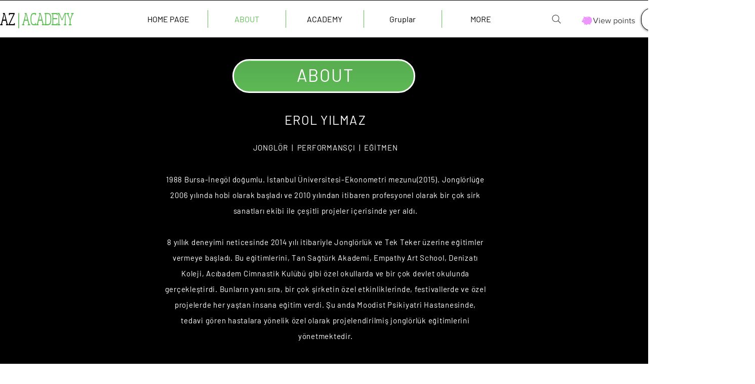

--- FILE ---
content_type: image/svg+xml
request_url: https://static.wixstatic.com/shapes/96d8c6a10b30499490ca7c2065439358.svg
body_size: 705
content:
<svg data-bbox="15.972 29.5 168.128 140.998" viewBox="0 0 200 200" height="200" width="200" xmlns="http://www.w3.org/2000/svg" data-type="color">
    <g>
        <path d="M118.1 29.5c-23.9 0-31.2 11.4-36.6 11.4-7.6 0-26.2-8.1-29-9.4-5-2-10.7 1.2-8 7.3C49 47.3 55 51 50.8 54.3c-4.2 3.3-11.4 7.9-15.4 16.1-5.5 11.4-.1 26.5-11.1 27C13 97.3 14 123 22.5 123c20.8-.1 26.3 16.5 35.2 22.2.1 2 .3 5.5 0 13.2.3 10.5 17.6 7.9 17.6 4.5v-7.3l8 3.3v7.5c0 5 17.7 5.8 17.7.3 0-2.6.3-5.1.3-5.1s26.4-3 35.9-6.3c0 0 .2 2.5.2 6 0 4.8 18.5 4.5 18.5-1.8 0-4 .5-7.8.5-10.3 0-4 27.7-18.4 27.7-57.3.1-56.9-57.1-62.4-66-62.4zM54.2 88.3c-3.2 0-5.8-3.7-5.8-8.2 0-4.6 2.6-8.2 5.8-8.2 3.2 0 5.8 3.7 5.8 8.2-.1 4.5-2.7 8.2-5.8 8.2zm70.4-45.8c-17.2-1.4-24.8 5.6-24.9 5.7-.6.5-1.3.8-2.1.8s-1.6-.3-2.2-.9c-1.1-1.2-1.1-3.1.1-4.2.4-.4 9.7-8.9 29.4-7.3 1.7.1 2.9 1.6 2.8 3.2-.2 1.6-1.6 2.8-3.1 2.7z" fill="#ed97fc" data-color="1"/>
    </g>
</svg>
